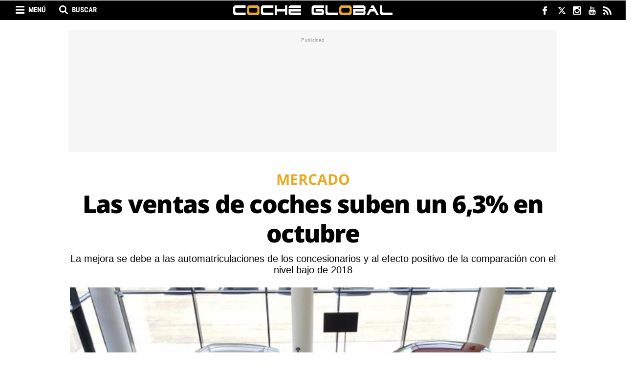

--- FILE ---
content_type: text/javascript; charset=utf-8
request_url: https://pubtags.addoor.net/contag/js/addoor-widget-1896
body_size: 8452
content:
var scriptCode='';var AddoorWidget_1896=AddoorWidget_1896||(function(w,d,parent_id,undefined){var tw=w;var td=tw.document;var parent=d.getElementById(parent_id);var o_parent=parent;var dest;var tag_id=1896;var t0=0;var t1=0;var t2=0;var mobile_template=false;var tmpl='';var theme='';try{t0=Math.floor(tw.performance.now());t1=tw.performance.timing.domContentLoadedEventEnd-tw.performance.timing.navigationStart;}catch(e){}
try{var match_media='(max-width:599px)';if(!w.top.matchMedia(match_media).matches){parent=undefined;AddoorCTag.log('Media query does not match');}}catch(e){parent=undefined;AddoorCTag.log('Error resolving media query');}
(function defineMustache(global,factory){if(typeof exports==='object'&&exports&&typeof exports.nodeName!=='string'){factory(exports);}else if(typeof define==='function'&&define.amd){define(['exports'],factory);}else{global.Mustache={};factory(global.Mustache);}}(this,function mustacheFactory(mustache){var objectToString=Object.prototype.toString;var isArray=Array.isArray||function isArrayPolyfill(object){return objectToString.call(object)==='[object Array]';};function isFunction(object){return typeof object==='function';}
function typeStr(obj){return isArray(obj)?'array':typeof obj;}
function escapeRegExp(string){return string.replace(/[\-\[\]{}()*+?.,\\\^$|#\s]/g,'\\$&');}
function hasProperty(obj,propName){return obj!=null&&typeof obj==='object'&&(propName in obj);}
var regExpTest=RegExp.prototype.test;function testRegExp(re,string){return regExpTest.call(re,string);}
var nonSpaceRe=/\S/;function isWhitespace(string){return!testRegExp(nonSpaceRe,string);}
var entityMap={'&':'&amp;','<':'&lt;','>':'&gt;','"':'&quot;',"'":'&#39;','/':'&#x2F;','`':'&#x60;','=':'&#x3D;'};function escapeHtml(string){return String(string).replace(/[&<>"'`=\/]/g,function fromEntityMap(s){return entityMap[s];});}
var whiteRe=/\s*/;var spaceRe=/\s+/;var equalsRe=/\s*=/;var curlyRe=/\s*\}/;var tagRe=/#|\^|\/|>|\{|&|=|!/;function parseTemplate(template,tags){if(!template)
return[];var sections=[];var tokens=[];var spaces=[];var hasTag=false;var nonSpace=false;function stripSpace(){if(hasTag&&!nonSpace){while(spaces.length)
delete tokens[spaces.pop()];}else{spaces=[];}
hasTag=false;nonSpace=false;}
var openingTagRe,closingTagRe,closingCurlyRe;function compileTags(tagsToCompile){if(typeof tagsToCompile==='string')
tagsToCompile=tagsToCompile.split(spaceRe,2);if(!isArray(tagsToCompile)||tagsToCompile.length!==2)
throw new Error('Invalid tags: '+tagsToCompile);openingTagRe=new RegExp(escapeRegExp(tagsToCompile[0])+'\\s*');closingTagRe=new RegExp('\\s*'+escapeRegExp(tagsToCompile[1]));closingCurlyRe=new RegExp('\\s*'+escapeRegExp('}'+tagsToCompile[1]));}
compileTags(tags||mustache.tags);var scanner=new Scanner(template);var start,type,value,chr,token,openSection;while(!scanner.eos()){start=scanner.pos;value=scanner.scanUntil(openingTagRe);if(value){for(var i=0,valueLength=value.length;i<valueLength;++i){chr=value.charAt(i);if(isWhitespace(chr)){spaces.push(tokens.length);}else{nonSpace=true;}
tokens.push(['text',chr,start,start+1]);start+=1;if(chr==='\n')
stripSpace();}}
if(!scanner.scan(openingTagRe))
break;hasTag=true;type=scanner.scan(tagRe)||'name';scanner.scan(whiteRe);if(type==='='){value=scanner.scanUntil(equalsRe);scanner.scan(equalsRe);scanner.scanUntil(closingTagRe);}else if(type==='{'){value=scanner.scanUntil(closingCurlyRe);scanner.scan(curlyRe);scanner.scanUntil(closingTagRe);type='&';}else{value=scanner.scanUntil(closingTagRe);}
if(!scanner.scan(closingTagRe))
throw new Error('Unclosed tag at '+scanner.pos);token=[type,value,start,scanner.pos];tokens.push(token);if(type==='#'||type==='^'){sections.push(token);}else if(type==='/'){openSection=sections.pop();if(!openSection)
throw new Error('Unopened section "'+value+'" at '+start);if(openSection[1]!==value)
throw new Error('Unclosed section "'+openSection[1]+'" at '+start);}else if(type==='name'||type==='{'||type==='&'){nonSpace=true;}else if(type==='='){compileTags(value);}}
openSection=sections.pop();if(openSection)
throw new Error('Unclosed section "'+openSection[1]+'" at '+scanner.pos);return nestTokens(squashTokens(tokens));}
function squashTokens(tokens){var squashedTokens=[];var token,lastToken;for(var i=0,numTokens=tokens.length;i<numTokens;++i){token=tokens[i];if(token){if(token[0]==='text'&&lastToken&&lastToken[0]==='text'){lastToken[1]+=token[1];lastToken[3]=token[3];}else{squashedTokens.push(token);lastToken=token;}}}
return squashedTokens;}
function nestTokens(tokens){var nestedTokens=[];var collector=nestedTokens;var sections=[];var token,section;for(var i=0,numTokens=tokens.length;i<numTokens;++i){token=tokens[i];switch(token[0]){case'#':case'^':collector.push(token);sections.push(token);collector=token[4]=[];break;case'/':section=sections.pop();section[5]=token[2];collector=sections.length>0?sections[sections.length-1][4]:nestedTokens;break;default:collector.push(token);}}
return nestedTokens;}
function Scanner(string){this.string=string;this.tail=string;this.pos=0;}
Scanner.prototype.eos=function eos(){return this.tail==='';};Scanner.prototype.scan=function scan(re){var match=this.tail.match(re);if(!match||match.index!==0)
return'';var string=match[0];this.tail=this.tail.substring(string.length);this.pos+=string.length;return string;};Scanner.prototype.scanUntil=function scanUntil(re){var index=this.tail.search(re),match;switch(index){case-1:match=this.tail;this.tail='';break;case 0:match='';break;default:match=this.tail.substring(0,index);this.tail=this.tail.substring(index);}
this.pos+=match.length;return match;};function Context(view,parentContext){this.view=view;this.cache={'.':this.view};this.parent=parentContext;}
Context.prototype.push=function push(view){return new Context(view,this);};Context.prototype.lookup=function lookup(name){var cache=this.cache;var value;if(cache.hasOwnProperty(name)){value=cache[name];}else{var context=this,names,index,lookupHit=false;while(context){if(name.indexOf('.')>0){value=context.view;names=name.split('.');index=0;while(value!=null&&index<names.length){if(index===names.length-1)
lookupHit=hasProperty(value,names[index]);value=value[names[index++]];}}else{value=context.view[name];lookupHit=hasProperty(context.view,name);}
if(lookupHit)
break;context=context.parent;}
cache[name]=value;}
if(isFunction(value))
value=value.call(this.view);return value;};function Writer(){this.cache={};}
Writer.prototype.clearCache=function clearCache(){this.cache={};};Writer.prototype.parse=function parse(template,tags){var cache=this.cache;var tokens=cache[template];if(tokens==null)
tokens=cache[template]=parseTemplate(template,tags);return tokens;};Writer.prototype.render=function render(template,view,partials){var tokens=this.parse(template);var context=(view instanceof Context)?view:new Context(view);return this.renderTokens(tokens,context,partials,template);};Writer.prototype.renderTokens=function renderTokens(tokens,context,partials,originalTemplate){var buffer='';var token,symbol,value;for(var i=0,numTokens=tokens.length;i<numTokens;++i){value=undefined;token=tokens[i];symbol=token[0];if(symbol==='#')value=this.renderSection(token,context,partials,originalTemplate);else if(symbol==='^')value=this.renderInverted(token,context,partials,originalTemplate);else if(symbol==='>')value=this.renderPartial(token,context,partials,originalTemplate);else if(symbol==='&')value=this.unescapedValue(token,context);else if(symbol==='name')value=this.escapedValue(token,context);else if(symbol==='text')value=this.rawValue(token);if(value!==undefined)
buffer+=value;}
return buffer;};Writer.prototype.renderSection=function renderSection(token,context,partials,originalTemplate){var self=this;var buffer='';var value=context.lookup(token[1]);function subRender(template){return self.render(template,context,partials);}
if(!value)return;if(isArray(value)){for(var j=0,valueLength=value.length;j<valueLength;++j){buffer+=this.renderTokens(token[4],context.push(value[j]),partials,originalTemplate);}}else if(typeof value==='object'||typeof value==='string'||typeof value==='number'){buffer+=this.renderTokens(token[4],context.push(value),partials,originalTemplate);}else if(isFunction(value)){if(typeof originalTemplate!=='string')
throw new Error('Cannot use higher-order sections without the original template');value=value.call(context.view,originalTemplate.slice(token[3],token[5]),subRender);if(value!=null)
buffer+=value;}else{buffer+=this.renderTokens(token[4],context,partials,originalTemplate);}
return buffer;};Writer.prototype.renderInverted=function renderInverted(token,context,partials,originalTemplate){var value=context.lookup(token[1]);if(!value||(isArray(value)&&value.length===0))
return this.renderTokens(token[4],context,partials,originalTemplate);};Writer.prototype.renderPartial=function renderPartial(token,context,partials){if(!partials)return;var value=isFunction(partials)?partials(token[1]):partials[token[1]];if(value!=null)
return this.renderTokens(this.parse(value),context,partials,value);};Writer.prototype.unescapedValue=function unescapedValue(token,context){var value=context.lookup(token[1]);if(value!=null)
return value;};Writer.prototype.escapedValue=function escapedValue(token,context){var value=context.lookup(token[1]);if(value!=null)
return mustache.escape(value);};Writer.prototype.rawValue=function rawValue(token){return token[1];};mustache.name='mustache.js';mustache.version='2.3.0';mustache.tags=['{{','}}'];var defaultWriter=new Writer();mustache.clearCache=function clearCache(){return defaultWriter.clearCache();};mustache.parse=function parse(template,tags){return defaultWriter.parse(template,tags);};mustache.render=function render(template,view,partials){if(typeof template!=='string'){throw new TypeError('Invalid template! Template should be a "string" '+'but "'+typeStr(template)+'" was given as the first '+'argument for mustache#render(template, view, partials)');}
return defaultWriter.render(template,view,partials);};mustache.to_html=function to_html(template,view,partials,send){var result=mustache.render(template,view,partials);if(isFunction(send)){send(result);}else{return result;}};mustache.escape=escapeHtml;mustache.Scanner=Scanner;mustache.Context=Context;mustache.Writer=Writer;return mustache;}));var ref=d.referrer;var iframed=false;try{iframed=w.location!==w.parent.location;}catch(e){iframed=true;}
var title=d.title;var loc=w.location.href;var isAmp=isAmp||0;try{loc=window.top.location.href;}catch(e){try{if(addoor_webUrl){loc=addoor_webUrl;isAmp=1;}else{throw false;}}catch(e){if(iframed){loc=ref;}}}
var domain;try{var a=d.createElement('a');a.href=loc;domain=a.hostname;}catch(e){domain=''}
var pvid;if(AddoorCTag.pvid)
pvid=AddoorCTag.pvid;else
pvid=0;var adb=0;var canonical_el=d.querySelector("link[rel='canonical']");var cu;if(canonical_el)
cu=canonical_el.href;else
cu='';var getBounds=function(el){return el.getBoundingClientRect();};var scrollHandler=function(f,offset){if(typeof offset==="undefined"){offset=0;}
var rect=parent.getBoundingClientRect();if(rect.top>=0&&rect.bottom-offset<=(tw.innerHeight||td.documentElement.clientHeight)){f();}
return true;};var addVisibilityCallback=function(f,offset){scrollHandler(f,offset);if(d.addEventListener){d.addEventListener("touchmove",function(){scrollHandler(f,offset);},false);d.addEventListener("scroll",function(){scrollHandler(f,offset);},false);}else if(w.attachEvent){w.attachEvent("onscroll",function(){scrollHandler(f,offset);});}else{return false;}
return true;};var hideOverflowed=function(el){var outer=getBounds(el);var children=el.getElementsByTagName('*');for(var i=0;i<children.length;i++){if(children[i].className&&children[i].className.indexOf('addoor_tw_slot')>-1){var inner=getBounds(children[i]);if(inner.right>outer.right||inner.bottom>outer.bottom)
children[i].style.display='none';}}};var loadImages=function(selector){var images=document.querySelectorAll(selector);for(i=0;i<images.length;i++){var img=images[i];var src=img.dataset.src||img.src;
 
var isGif=src.endsWith('.gif'); var path;if(isGif){path='/pg.gif';}else{path='/ith.jpg';} 
if((!src||img.src)&&!isGif){continue;}
var h=parseInt(img.dataset.height)||parseInt(getComputedStyle(img).height);var w=parseInt(img.dataset.width)||parseInt(getComputedStyle(img).width);var ar=w/h; if(ar&&ar!==Infinity){var u='https://pubtags.addoor.net'+path+'?ar='+ar+'&h='+h+'&url='+src;img.src=u;}
 
else if(isGif){var u=src.replace('/ith.jpg',path);img.src=u;}}};var item_id=undefined;var mode=undefined;var itemSources=0;var currentSources=0;var currentAds=[];var currentItems=[];var allAds=[];var allRecs=[];var slotConfig=[true,true];var finalItems=[];var tmpl={};var theme={};var meta={};var renderItems=function(items){var i;currentSources++;for(i=0;i<items.length;i++){if(items[i].ad){currentAds.push(items[i]);}else{currentItems.push(items[i]);}}
if(currentSources<itemSources){return false;}else{allAds=currentAds.slice();allRecs=currentItems.slice();if(slotConfig.length<1){finalItems=allAds.concat(allRecs);}else{for(var slot=0;slot<slotConfig.length;slot++){var item;if(slotConfig[slot]){var ad=currentAds.shift();if(ad)
finalItems.push(ad);else{item=currentItems.shift();if(item)
finalItems.push(item);}}else{item=currentItems.shift();if(item)
finalItems.push(item);}}}}
mobile_template=false;meta={};Mustache.escape=function(value){return value;};for(i=0;i<allAds.length;i++){allAds[i].idx=i;}
for(i=0;i<allRecs.length;i++){allRecs[i].idx=i;}
for(i=0;i<finalItems.length;i++){finalItems[i].idx=i;finalItems[i].first=(i==0);finalItems[i].multipleOf2=(i%2==0)&&i>0;finalItems[i].multipleOf3=(i%3==0)&&i>0;finalItems[i].multipleOf4=(i%4==0)&&i>0;finalItems[i].multipleOf5=(i%5==0)&&i>0;if(finalItems[i].domain===domain)
finalItems[i].sameDomain=true;}
var render_template=function(){if(parent.rendered)return false;if(allAds.length+allRecs.length+finalItems.length<1){return false;}
if(mobile_template){tmpl=JSON.parse('');theme={};}else{tmpl=JSON.parse('\u0022\u003Cstyle type\u003D\u005C\u0022text/css\u005C\u0022\u003E\u005Cr\u005Cn\u005Cr\u005Cn  \u005Cr\u005Cn#addoor\u002Dwidget\u002D{{tag_id}} div {\u005Cr\u005Cn    margin: 0px\u003B\u005Cr\u005Cn    padding: 0px\u003B\u005Cr\u005Cn    display: block\u003B\u005Cr\u005Cn    text\u002Dalign: left\u003B\u005Cr\u005Cn}\u005Cr\u005Cn\u005Cr\u005Cn#addoor\u002Dwidget\u002D{{tag_id}} {\u005Cr\u005Cn  display:none\u003B\u005Cr\u005Cn\u005Ctmargin:0 auto\u003B\u005Cr\u005Cn    overflow: hidden ! important\u003B\u005Cr\u005Cn    width: 100%\u003B\u005Cr\u005Cn    border: 0\u003B\u005Cr\u005Cn    position: relative\u003B\u005Cr\u005Cn    text\u002Ddecoration: none\u003B\u005Cr\u005Cn    font\u002Dsize: 14px\u003B\u005Cr\u005Cn    line\u002Dheight: 16px\u003B\u005Cr\u005Cn    font\u002Dfamily: Merriweather\u003B\u005Cr\u005Cn    font\u002Dweight: normal\u003B\u005Cr\u005Cn    background\u002Dcolor: {{ theme.background }}\u003B\u005Cr\u005Cn    color: {{ theme.text_color }}\u003B\u005Cr\u005Cn    position:fixed\u003B\u005Cr\u005Cn    bottom: 0px\u003B\u005Cr\u005Cn    z\u002Dindex: 9\u003B\u005Cr\u005Cn}\u005Cr\u005Cn\u005Cr\u005Cn\u005Cr\u005Cn#addoor\u002Dwidget\u002D{{tag_id}} .addoor_slot {\u005Cr\u005Cn\u005Ctvertical\u002Dalign: top\u003B \u005Cr\u005Cn    width: 100%\u003B\u005Cr\u005Cn    margin: 2px\u003B\u005Cr\u005Cn}\u005Cr\u005Cn\u005Cr\u005Cn#addoor\u002Dwidget\u002D{{tag_id}} .addoor_slot\u003Ea {\u005Cr\u005Cn    text\u002Ddecoration: none\u003B\u005Cr\u005Cn}\u005Cr\u005Cn\u005Cr\u005Cn#addoor\u002Dwidget\u002D{{tag_id}} .addoor_slot\u003Ea:hover {\u005Cr\u005Cn    text\u002Ddecoration: underline\u003B\u005Cr\u005Cn}\u005Cr\u005Cn\u005Cr\u005Cn\u005Cr\u005Cn/* Default horizontal slot image style */\u005Cr\u005Cn#addoor\u002Dwidget\u002D{{tag_id}} .addoor_slot_img {\u005Cr\u005Cn    \u005Cr\u005Cn    max\u002Dwidth: initial\u003B\u005Cr\u005Cn    min\u002Dwidth: initial\u003B\u005Cr\u005Cn   \u002Dwebkit\u002Dfilter: saturate(120%) contrast(120%)\u003B \u005Cr\u005Cn    \u005Cr\u005Cn}\u005Cr\u005Cn\u005Cr\u005Cn/* vertical slot image style */\u005Cr\u005Cn#addoor\u002Dwidget\u002D{{tag_id}} .addoor_item_vertical .addoor_slot_img {\u005Cr\u005Cn    max\u002Dwidth: 100% ! important\u003B   \u005Cr\u005Cn    min\u002Dwidth: 100% ! important\u003B\u005Cr\u005Cn    height: auto ! important\u003B\u005Cr\u005Cn}\u005Cr\u005Cn\u005Cr\u005Cn#addoor\u002Dwidget\u002D{{tag_id}} span {\u005Cr\u005Cn\u005Ctdisplay: block\u003B\u005Cr\u005Cn    padding:0px\u003B\u005Cr\u005Cn    margin:0px\u003B\u005Cr\u005Cn    text\u002Dalign:left\u003B\u005Cr\u005Cn    color:#000000\u003B\u005Cr\u005Cn    text\u002Ddecoration:none\u003B\u005Cr\u005Cn    {{#theme.text_font_style}}\u005Cr\u005Cn    font: {{theme.text_font_style}}\u003B\u005Cr\u005Cn    {{/theme.text_font_style}}\u005Cr\u005Cn}\u005Cr\u005Cn\u005Cr\u005Cn#addoor\u002Dwidget\u002D{{tag_id}} .addoor_slot_title {\u005Cr\u005Cn    color: {{theme.title_color}}\u003B\u005Cr\u005Cn    {{#theme.title_font_style}}\u005Cr\u005Cn    font: {{theme.title_font_style}}\u003B\u005Cr\u005Cn    {{/theme.title_font_style}}\u005Cr\u005Cn}\u005Cr\u005Cn\u005Cr\u005Cn#addoor\u002Dwidget\u002D{{tag_id}} .addoor_row {\u005Cr\u005Cn    display: \u002Dwebkit\u002Dbox\u003B\u005Cr\u005Cndisplay: \u002Dmoz\u002Dbox\u003B\u005Cr\u005Cndisplay: \u002Dms\u002Dflexbox\u003B\u005Cr\u005Cndisplay: \u002Dwebkit\u002Dflex\u003B\u005Cr\u005Cndisplay: flex\u003B\u005Cr\u005Cn    flex\u002Ddirection: row\u003B\u005Cr\u005Cn    flex\u002Dwrap: nowrap\u003B\u005Cr\u005Cn    justify\u002Dcontent: space\u002Dbetween\u003B\u005Cr\u005Cn    width:100%\u003B\u005Cr\u005Cn    flex: 1 1 0\u003B\u005Cr\u005Cn}\u005Cr\u005Cn\u005Cr\u005Cn#addoor\u002Dwidget\u002D{{tag_id}} .addoor_col {\u005Cr\u005Cn    display: \u002Dwebkit\u002Dbox\u003B\u005Cr\u005Cndisplay: \u002Dmoz\u002Dbox\u003B\u005Cr\u005Cndisplay: \u002Dms\u002Dflexbox\u003B\u005Cr\u005Cndisplay: \u002Dwebkit\u002Dflex\u003B\u005Cr\u005Cndisplay: flex\u003B\u005Cr\u005Cn    flex\u002Ddirection: column\u003B\u005Cr\u005Cn    height: 100%\u003B\u005Cr\u005Cn}\u005Cr\u005Cn\u005Cr\u005Cn\u005Cr\u005Cn#addoor\u002Dwidget\u002D{{tag_id}} .addoor_item_horizontal {\u005Cr\u005Cn    display: \u002Dwebkit\u002Dbox\u003B\u005Cr\u005Cndisplay: \u002Dmoz\u002Dbox\u003B\u005Cr\u005Cndisplay: \u002Dms\u002Dflexbox\u003B\u005Cr\u005Cndisplay: \u002Dwebkit\u002Dflex\u003B\u005Cr\u005Cndisplay: flex\u003B\u005Cr\u005Cn    flex\u002Ddirection: row\u003B\u005Cr\u005Cn    flex\u002Dwrap:nowrap\u003B\u005Cr\u005Cn    align\u002Ditems: flex\u002Dstart\u003B\u005Cr\u005Cn    object\u002Dfit: contain\u003B\u005Cr\u005Cn  padding\u002Dbottom: 5px\u003B\u005Cr\u005Cn  background: #f5f0f0\u003B\u005Cr\u005Cn}\u005Cr\u005Cn\u005Cr\u005Cn#addoor\u002Dwidget\u002D{{tag_id}} .addoor_item_vertical {\u005Cr\u005Cn    display: \u002Dwebkit\u002Dbox\u003B\u005Cr\u005Cndisplay: \u002Dmoz\u002Dbox\u003B\u005Cr\u005Cndisplay: \u002Dms\u002Dflexbox\u003B\u005Cr\u005Cndisplay: \u002Dwebkit\u002Dflex\u003B\u005Cr\u005Cndisplay: flex\u003B\u005Cr\u005Cn    flex\u002Ddirection: column\u003B\u005Cr\u005Cn    flex\u002Dwrap:nowrap\u003B\u005Cr\u005Cn    object\u002Dfit: contain\u003B\u005Cr\u005Cn  padding\u002Dbottom:\u003B\u005Cr\u005Cn}\u005Cr\u005Cn\u005Cr\u005Cn  \u005Cr\u005Cn#addoor\u002Dwidget\u002D{{tag_id}} .addoor_item_vertical .addoor_slot_desc{\u005Cr\u005Cnfont\u002Dsize: 13px ! important\u003B\u005Cr\u005Cn}\u005Cr\u005Cn  \u005Cr\u005Cn#addoor\u002Dwidget\u002D{{tag_id}} .addoor_item_vertical .addoor_slot_title{\u005Cr\u005Cnfont\u002Dsize: 12px ! important\u003B\u005Cr\u005Cnpadding\u002Dbottom:0.1em\u003B\u005Cr\u005Cnpadding\u002Dtop:0.1em\u003B\u005Cr\u005Cn}\u005Cr\u005Cn  \u005Cr\u005Cn#addoor\u002Dwidget\u002D{{tag_id}} .addoor_slot_desc {\u005Cr\u005Cn    {{^theme.show_description}}\u005Cr\u005Cn        display:none\u003B\u005Cr\u005Cn    {{/theme.show_description}}\u005Cr\u005Cn}\u005Cr\u005Cn\u005Cr\u005Cn  \u005Cr\u005Cn#addoor\u002Dwidget\u002D{{tag_id}} .addoor_close_button {  \u005Cr\u005Cn  position: absolute\u003B\u005Cr\u005Cn  right: 5px\u003B\u005Cr\u005Cn  cursor: pointer\u003B\u005Cr\u005Cn  top: 0px\u003B\u005Cr\u005Cn  background: #F8E71C\u003B\u005Cr\u005Cn  padding\u002Dtop:0.5em\u003B\u005Cr\u005Cn  z\u002Dindex: 15001\u003B\u005Cr\u005Cn}\u005Cr\u005Cn\u005Cr\u005Cn\u003C/style\u003E\u005Cr\u005Cn\u005Cr\u005Cn\u003Cdiv onclick\u003D\u005C\u0022document.getElementById(\u0027addoor\u002Dwidget\u002D{{tag_id}}\u0027).remove()\u003B\u005C\u0022 class\u003D\u005C\u0022addoor_close_button\u005C\u0022\u003E\u005Cr\u005Cn\u003Csvg class\u003D\u005C\u0022addoor_close_icon\u005C\u0022 xmlns\u003D\u005C\u0022http://www.w3.org/2000/svg\u005C\u0022 xmlns:xlink\u003D\u005C\u0022http://www.w3.org/1999/xlink\u005C\u0022 aria\u002Dhidden\u003D\u005C\u0022true\u005C\u0022 focusable\u003D\u005C\u0022false\u005C\u0022 width\u003D\u005C\u002220px\u005C\u0022 height\u003D\u005C\u002220px\u005C\u0022 style\u003D\u005C\u0022\u002Dms\u002Dtransform: rotate(360deg)\u003B \u002Dwebkit\u002Dtransform: rotate(360deg)\u003B transform: rotate(360deg)\u003B\u005C\u0022 preserveAspectRatio\u003D\u005C\u0022xMidYMid meet\u005C\u0022 viewBox\u003D\u005C\u00220 0 1024 1024\u005C\u0022\u003E\u003Cpath d\u003D\u005C\u0022M512 0Q373 0 255 68.5T68.5 255T0 512t68.5 257T255 955.5t257 68.5t257\u002D68.5T955.5 769t68.5\u002D257t\u002D68.5\u002D257T769 68.5T512 0zm0 961q\u002D73 0\u002D141.5\u002D22.5T247 874t\u002D96.5\u002D97t\u002D64\u002D123.5T64 512q0\u002D91 35.5\u002D174T195 195t143\u002D95.5T512 64t174 35.5T829 195t95.5 143T960 512t\u002D35.5 174T829 829.5t\u002D143 96T512 961zm181\u002D630q\u002D9\u002D9\u002D22.5\u002D9t\u002D22.5 9L512 467L376 331q\u002D9\u002D9\u002D22.5\u002D9t\u002D22.5 9t\u002D9 22.5t9 22.5l136 136l\u002D136 136q\u002D6 6\u002D8.5 14t0 16.5T331 693q9 9 22.5 9t22.5\u002D9l136\u002D136l136 136q9 9 22.5 9t22.5\u002D9q6\u002D6 8.5\u002D14.5t0\u002D16.5t\u002D8.5\u002D14L557 512l136\u002D136q9\u002D9 9\u002D22.5t\u002D9\u002D22.5z\u005C\u0022 fill\u003D\u005C\u0022#626262\u005C\u0022/\u003E\u003C/svg\u003E\u005Cr\u005Cn\u003C/div\u003E\u005Cr\u005Cn\u005Cr\u005Cn\u005Cr\u005Cn    \u003Cdiv class\u003D\u005C\u0022addoor_layout addoor_desktop\u005C\u0022 \u003E\u005Cr\u005Cn        \u003Cdiv class\u003D\u005C\u0022addoor_col\u005C\u0022\u003E\u005Cr\u005Cn            \u003Cdiv class\u003D\u005C\u0022addoor_row\u005C\u0022\u003E\u005Cr\u005Cn                {{#ads.0}}\u005Cr\u005Cn                \u003Cdiv class\u003D\u005C\u0022addoor_slot addoor_slot_{{idx}} {{#ad}}addoor_ad{{/ad}}\u005C\u0022\u003E\u005Cr\u005Cn                    \u003Ca href\u003D\u005C\u0022{{clickurl}}\u005C\u0022 target\u003D\u005C\u0022_blank\u005C\u0022 rel\u003D\u005C\u0022nofollow\u005C\u0022\u003E\u005Cr\u005Cn                        \u003Cdiv class\u003D\u005C\u0022addoor_item_vertical\u005C\u0022\u003E\u005Cr\u005Cn                            \u003Cdiv class\u003D\u005C\u0022addoor_slot_layout_img\u005C\u0022\u003E\u005Cr\u005Cn                                \u003Cimg data\u002Dsrc\u003D{{image_url}} data\u002Dheight\u003D\u005C\u0022111\u005C\u0022 data\u002Dwidth\u003D\u005C\u0022200\u005C\u0022  class\u003D\u005C\u0022addoor_slot_img\u005C\u0022 /\u003E\u005Cr\u005Cn                            \u003C/div\u003E\u005Cr\u005Cn                            \u003Cdiv class\u003D\u005C\u0022addoor_slot_layout_text\u005C\u0022\u003E\u005Cr\u005Cn                                \u003Cspan class\u003D\u005C\u0022addoor_slot_title\u005C\u0022\u003E{{title}}\u003C/span\u003E\u005Cr\u005Cn                                \u003Cspan class\u003D\u005C\u0022addoor_slot_desc\u005C\u0022\u003E{{desc}}\u003C/span\u003E\u005Cr\u005Cn                            \u003C/div\u003E\u005Cr\u005Cn                        \u003C/div\u003E\u005Cr\u005Cn                    \u005Cr\u005Cn                    \u003C/a\u003E\u005Cr\u005Cn                    {{tracking_html}}\u005Cr\u005Cn                \u003C/div\u003E\u005Cr\u005Cn                {{/ads.0}}\u005Cr\u005Cn                {{#ads.1}}\u005Cr\u005Cn                \u003Cdiv class\u003D\u005C\u0022addoor_slot addoor_slot_{{idx}} {{#ad}}addoor_ad{{/ad}}\u005C\u0022\u003E\u005Cr\u005Cn                    \u003Ca href\u003D\u005C\u0022{{clickurl}}\u005C\u0022 target\u003D\u005C\u0022_blank\u005C\u0022 rel\u003D\u005C\u0022nofollow\u005C\u0022\u003E\u005Cr\u005Cn                        \u003Cdiv class\u003D\u005C\u0022addoor_item_vertical\u005C\u0022\u003E\u005Cr\u005Cn                            \u003Cdiv class\u003D\u005C\u0022addoor_slot_layout_img\u005C\u0022\u003E\u005Cr\u005Cn                                \u003Cimg data\u002Dsrc\u003D{{image_url}} data\u002Dheight\u003D\u005C\u0022111\u005C\u0022 data\u002Dwidth\u003D\u005C\u0022200\u005C\u0022 class\u003D\u005C\u0022addoor_slot_img\u005C\u0022 /\u003E\u005Cr\u005Cn                            \u003C/div\u003E\u005Cr\u005Cn                            \u003Cdiv class\u003D\u005C\u0022addoor_slot_layout_text\u005C\u0022\u003E\u005Cr\u005Cn                                \u003Cspan class\u003D\u005C\u0022addoor_slot_title\u005C\u0022\u003E{{title}}\u003C/span\u003E\u005Cr\u005Cn                                \u003Cspan class\u003D\u005C\u0022addoor_slot_desc\u005C\u0022\u003E{{desc}}\u003C/span\u003E\u005Cr\u005Cn                            \u003C/div\u003E\u005Cr\u005Cn                       \u003C/div\u003E\u005Cr\u005Cn\u005Cr\u005Cn                    \u003C/a\u003E\u005Cr\u005Cn                    {{tracking_html}}\u005Cr\u005Cn                \u003C/div\u003E\u005Cr\u005Cn                {{/ads.1}}\u005Cr\u005Cn            \u003C/div\u003E\u005Cr\u005Cn          \u005Cr\u005Cn       \u005Cr\u005Cn           \u003C/div\u003E\u005Cr\u005Cn          \u005Cr\u005Cn            \u003Cdiv class\u003D\u005C\u0022addoor_row\u005C\u0022 style\u003D\u005C\u0022displaY:none\u003Bflex\u002Ddirection: row\u002Dreverse\u003B\u005C\u0022\u003E\u005Cr\u005Cn                \u003Cstyle\u003E\u005Cr\u005Cn                    .addoor_lnklogo:hover {\u005Cr\u005Cn                        filter: unset\u003B\u005Cr\u005Cn                    }\u005Cr\u005Cn                \u005Cr\u005Cn                    .addoor_lnklogo a,\u005Cr\u005Cn                    .addoor_lnklogo a span {\u005Cr\u005Cn                        color: #00b0d9 !important\u003B\u005Cr\u005Cn                        font\u002Dsize: 13px !important\u003B\u005Cr\u005Cn                        font\u002Dweight: 700 !important\u003B\u005Cr\u005Cn                        text\u002Ddecoration: none\u003B\u005Cr\u005Cn                        font\u002Dfamily: \u0027Franklin Gothic Medium\u0027, \u0027Arial Narrow\u0027, Arial, sans\u002Dserif !important\u003B\u005Cr\u005Cn                    }\u005Cr\u005Cn                \u005Cr\u005Cn                    .addoor_lnklogo {\u005Cr\u005Cn                        filter: invert(88%) sepia(4%) saturate(9%) hue\u002Drotate(350deg) brightness(92%) contrast(84%)\u003B\u005Cr\u005Cn                    }\u005Cr\u005Cn                \u005Cr\u005Cn                    .addoor_lnklogo img {\u005Cr\u005Cn                        vertical\u002Dalign: bottom\u003B\u005Cr\u005Cn                        height: 20px !important\u003B\u005Cr\u005Cn                    }\u005Cr\u005Cn                \u003C/style\u003E\u005Cr\u005Cn                \u003Cdiv class\u003D\u005C\u0022addoor_lnklogo\u005C\u0022 style\u003D\u005C\u0022float:right\u003B font\u002Dfamily: \u0027Franklin Gothic Medium\u0027, \u0027Arial Narrow\u0027, Arial, sans\u002Dserif\u003B\u005C\u0022\u003E\u003Ca\u005Cr\u005Cn                        target\u003D\u005C\u0022_blank\u005C\u0022 href\u003D\u005C\u0022https://wf.typeform.com/to/osLIw8\u005C\u0022\u003E\u003Cspan\u003EDISCOVER WITH \u003Cimg\u005Cr\u005Cn                                src\u003D\u005C\u0022https://s3\u002Deu\u002Dwest\u002D1.amazonaws.com/videos.spotize.net/logoaddoorwidgetsazul.png\u005C\u0022\u005Cr\u005Cn                                height\u003D\u005C\u002220px\u005C\u0022 style\u003D\u005C\u0022width: auto ! important\u003B height:20px ! important\u003B\u005C\u0022\u003E\u003C/span\u003E\u003C/a\u003E\u003C/div\u003E\u003Cbr\u003E\u005Cr\u005Cn                \u003Chr style\u003D\u005C\u0022border: 2px solid #eee\u003Bmargin\u002Dtop:15px\u003B\u005C\u0022\u003E\u005Cr\u005Cn            \u003C/div\u003E\u005Cr\u005Cn        \u003C/div\u003E\u005Cr\u005Cn\u005Cr\u005Cn\u005Cr\u005Cn\u003Cimg src onerror\u003D\u005C\u0022\u005Cr\u005Cn(function(threshold, widget_id) {\u005Cr\u005Cnvar widget \u003D document.getElementById(widget_id)\u005Cr\u005Cnvar last_scroll_top \u003D 0\u003B\u005Cr\u005Cnvar acc_down \u003D 0\u003B\u005Cr\u005Cnvar acc_up \u003D 0\u003B\u005Cr\u005Cnvar shown \u003D false\u003B\u005Cr\u005Cnwindow.addEventListener(\u0027scroll\u0027, function(){ \u005Cr\u005Cn   var scroll_top \u003D window.pageYOffset || document.documentElement.scrollTop\u003B\u005Cr\u005Cn   if (scroll_top \u003E last_scroll_top){\u005Cr\u005Cn\u005Ct  acc_up \u003D acc_up + Math.abs(scroll_top \u002D last_scroll_top)\u003B\u005Cr\u005Cn\u005Ct  if(acc_up \u003E threshold) {\u005Cr\u005Cn\u005Ct    widget.style.display \u003D \u0027none\u0027\u003B\u005Cr\u005Cn\u005Ct\u005Ctacc_down \u003D0\u003B\u005Cr\u005Cn\u005Ct  }\u005Cr\u005Cn\u005Ct  \u005Cr\u005Cn   } else {\u005Cr\u005Cn      acc_down \u003D acc_down + Math.abs(scroll_top \u002D last_scroll_top)\u003B\u005Cr\u005Cn\u005Ct  if(!shown \u0026\u0026 acc_down \u003E threshold) {\u005Cr\u005Cn\u005Ct    widget.style.display \u003D \u0027block\u0027\u003B\u005Cr\u005Cn\u005Ct\u005Ctacc_up \u003D0\u003B\u005Cr\u005Cn        /* uncomment to only show once: */\u005Cr\u005Cn        /* shown \u003D true\u003B */\u005Cr\u005Cn\u005Ct  }\u005Cr\u005Cn\u005Ct  \u005Cr\u005Cn   }\u005Cr\u005Cn   last_scroll_top \u003D scroll_top \u003C\u003D 0 ? 0 : scroll_top\u003B \u005Cr\u005Cn}, false)\u003B\u005Cr\u005Cn})(300, \u0027addoor\u002Dwidget\u002D{{tag_id}}\u0027)\u003B\u005Cr\u005Cn\u005C\u0022/\u003E\u005Cr\u005Cn\u005Cr\u005Cn\u0022');theme={"image_max_w":280,"image_proc":"//pubtags.addoor.net/ith.jpg?ar=1.50&h=186&url=","title_color":"#000000","name":"sticky-100","title_font_style":"700 15px Roboto","background":"#fff","link_color":"#0026FF","show_image":true,"show_description":true,"clip_slots":true,"text_color":"#777","link_font_style":"","image_max_h":186,"show_logo":false,"show_title":true,"image_max_size":280,"aspect_ratio":1.5,"show_favicon":false,"id":581,"text_font_style":"15px Roboto","description":""};}
var rendered_html=Mustache.to_html(tmpl,{items:finalItems,ads:allAds,recs:allRecs,theme:theme,meta:meta,tag_id:'1896',clicktracker:'if(window.top.location!=window.self.location) {try {top.window.location.href = this.href;return false;} catch (e) {return true;}};return true;',stripSplit:function(){return function(text,render){nt=render(text).split('\u2014')[0];return nt;}}});try{let scriptStart=rendered_html.indexOf('<script>')+'<script>'.length;let scriptEnd=rendered_html.indexOf('</script>');scriptCode=rendered_html.slice(scriptStart,scriptEnd).trim();}catch(error){scriptCode=''
AddoorCTag.log("No se ha podido sacar el contenido <script> del template: "+error);}
parent.innerHTML=rendered_html;try{t2=Math.floor(tw.performance.now()-t0);}catch(e){}
parent.rendered=true;loadImages('#'+parent_id+' .addoor_slot_img');};render_template();addVisibilityCallback(function(){if(parent.tracked)return false;parent.tracked=true;});return true;};var clean_url=function(url){try{return url.split("?")[0].split("#")[0];}catch(e){return'';}};addoor_recs_1896=function(p_item_id,p_mode,items){item_id=p_item_id;mode=p_mode;renderItems(items);};var n_ads=0;var n_recs=0;if(mobile_template){n_ads=6;}else{n_ads=2;}
if(mobile_template){n_recs=6;}else{n_recs=0;}
if(n_ads){itemSources++;AddoorCTag.log("Ads enabled");}
addoor_renderads_1896=function(response){var tracking_html='';AddoorCTag.log('addoor_renderads_1896');var items=response.items;var ads=[];for(var i=0;i<items.length;i++){var item=items[i];if(item.tracking_html){if(item.tracking_html.substr(0,4)=='http'||item.tracking_html.substr(0,2)=='//'){item_tracking_html='<img width="1" height="1" style="min-width:1px! important; min-height:1px ! important;width:1px ! important;height:1px ! important" src="'+item.tracking_html+'" />';}else{item_tracking_html=item.tracking_html;}}else{item_tracking_html='';}
item_tracking_html='';var ad={ad:true,ct:item.clickurl,clickurl:item.clickurl,imageUrl:item.image_url,image_url:item.image_url,tracking_html:item_tracking_html,title:item.title,text1:item.desc,desc:item.desc,url:item.display_url,syn_id:item.syndication_id,item_id:item.item_id,channel_id:item.channel_id};if(i==0)
ad.first=true;if(i==items.length-1)
ad.last=true;if(item.tracking_html){if(item.tracking_html.substr(0,4)=='http'||item.tracking_html.substr(0,2)=='//'){tracking_html=tracking_html+'<img width="1" height="1" src="'+item.tracking_html+'" />';}else{tracking_html=tracking_html+item.tracking_html;}}
ads.push(ad);}
renderItems(ads);if(tracking_html){var ifr=td.createElement('iframe');ifr.srcdoc='<html><head><title>Ad</title></head><body style="margin:0;padding:0">'+tracking_html+"</body></html>";ifr.id="tframe_1896";ifr.style.width=ifr.style.height='0px';ifr.style.minHeight='0px';ifr.style.border='0 none';ifr.style.margin='0';ifr.marginWidth=ifr.marginHeight=ifr.frameBorder;ifr.scrolling="no";parent.appendChild(ifr);}
try{ eval(scriptCode);}catch(error){AddoorCTag.log("No se ha podido hacer eval: "+error);}};function getDeviceWidth(){var deviceWidth=window.orientation==0?window.screen.height:window.screen.width;if(navigator.userAgent.indexOf('Android')>=0&&window.devicePixelRatio){deviceWidth=deviceWidth/window.devicePixelRatio;}
return deviceWidth;}
AddoorCTag.display_id('addoor-widget-'+'1327');var ajsq='cb=addoor_renderads_1896';var iframed=(w.location!==w.parent.location?1:0)
var extra_params='';try{var parts=loc.split('#');var queryString=parts[parts.length-1];var queries=queryString.split("&");for(i=0;i<queries.length;i++){var q=queries[i];console.log(q);if(q.substring(0,6)=='addoor'){extra_params+='&'+q.substring(7);}}}catch(err){}
if(parent&&!parent.ads_request&&n_ads){ajsq=ajsq+'&channel_id=1964&language=es'+'&max_items=2&url='+encodeURIComponent(loc)+'&ref='+encodeURIComponent(ref)+'&ifr='+iframed+'&wid='+getDeviceWidth();ajsq=ajsq+'&platform='+window.navigator.platform;ajsq=ajsq+'&tag_id='+tag_id;ajsq=ajsq+'&pvid='+pvid;ajsq=ajsq+'&t0='+t0+'&t1='+t1;ajsq=ajsq+extra_params;var ajs=d.createElement("script");ajs.async=true;ajs.type="text/javascript";ajs.src="//s.addoor.net/syn/?"+ajsq;ajs.onerror=function(){adb=1;renderItems([]);};var node=d.getElementsByTagName("script")[0];node.parentNode.insertBefore(ajs,node);parent.ads_request=true;}else{AddoorCTag.log("Ads already requested.");}
this.renderData=function(){return{tmpl:tmpl,items:finalItems,theme:theme,ads:allAds,recs:allRecs,meta:meta,tag_id:'1896'};}
this.renderDest=dest;this.renderParent=parent;this.renderDocument=td;return this;})(window,document,'addoor-widget-1896');

--- FILE ---
content_type: application/javascript
request_url: https://s.addoor.net/syn/?cb=addoor_renderads_1327&channel_id=1421&language=es&max_items=10&url=https%3A%2F%2Fwww.cocheglobal.com%2Fmercado%2Fmatriculaciones-ventas-coches-espana-octubre_289289_102.html&ref=&ifr=0&wid=1280&platform=Linux%20x86_64&tag_id=1327&pvid=fjte8bh7&t0=2486&t1=1644
body_size: 10518
content:
addoor_renderads_1327({"context": {"candidates": 67, "channel_alias1": "Cocheglobal.com", "channel_alias2": "Widget", "channel_domain": "Cocheglobal.com", "channel_id": 1421, "channel_name": "Cocheglobal.com", "event_id": "KHTxGtQ", "floor_price": 0.0, "language": "es", "max_items": 10, "n_items": 10, "network": "ad", "page_title": "", "predictor": "posam-0.23/prisam-0.31", "sid": "BZaZYKYmVZ29", "spec_id": "1", "uid": "Uxbcatuc7ye", "url": "https://www.cocheglobal.com/mercado/matriculaciones-ventas-coches-espana-octubre_289289_102.html"}, "items": [{"ad": true, "clickurl": "https://wwc.addoor.net/r/?trigger_id=9455&channel_id=1421&item_id=309151&syndication_id=81698&pos=0&uid=Uxbcatuc7ye&sid=BZaZYKYmVZ29&event_id=KHTxGtQ&query_id=syndication-81698-es-1&r=https%253A//www.youtube.com/watch%253Fv%253DT-ga9CdssPE", "cpc_w": 1, "desc": "Un verdadero MMORPG de la vieja escuela \u00a1C\u00f3mo los de antes, pero mejor!", "display_url": "", "image_url": "https://addoor-media.s3.amazonaws.com:443/flx/devel/syn/81698/9fb1015756204269895ec3f8e7cb03d2.jpg", "item_id": 309151, "language": "es", "macros": [], "modified": "2026-01-16T14:09:20.136274", "pos": 0, "pred": 0.012, "published": "2025-12-31T12:05:01.207522+00:00", "query_id": "syndication-81698-es-1", "rank": 0, "schema": "2", "syndication_id": 81698, "title": "Corepunk MMORPG", "tracking_html": "", "trigger_id": 9455, "trusted_html": "", "url": "https://www.youtube.com/watch?v=T-ga9CdssPE"}, {"ad": true, "clickurl": "https://wwc.addoor.net/r/?trigger_id=11594&channel_id=1421&item_id=306816&syndication_id=152064&pos=1&uid=Uxbcatuc7ye&sid=BZaZYKYmVZ29&event_id=KHTxGtQ&query_id=syndication-152064-es-1&r=https%253A//serendippias.com/2025/12/29/las-9-apps-que-casi-nadie-usa-pero-estan-revolucionando-vidas/", "cpc_w": 0, "desc": "\u00bfSab\u00edas que estas apps existen y son s\u00faper \u00fatiles?", "display_url": "", "image_url": "https://addoor-media.s3.amazonaws.com:443/flx/devel/syn/152064/0b8e666de57d420690ee1d53aa8562e4.jpg", "item_id": 306816, "language": "es", "modified": "2026-01-21T08:21:27.573547", "pos": 1, "pred": 0.001, "published": "2025-12-29T12:45:33.525428+00:00", "query_id": "syndication-152064-es-1", "rank": 1, "schema": "2", "syndication_id": 152064, "title": "No creer\u00e1s estas apps", "tracking_html": "", "trigger_id": 11594, "trusted_html": "", "url": "https://serendippias.com/2025/12/29/las-9-apps-que-casi-nadie-usa-pero-estan-revolucionando-vidas/"}, {"ad": true, "clickurl": "https://wwc.addoor.net/r/?trigger_id=11304&channel_id=1421&item_id=297877&syndication_id=148441&pos=2&uid=Uxbcatuc7ye&sid=BZaZYKYmVZ29&event_id=KHTxGtQ&query_id=syndication-148441-es-1&r=https%253A//serendippias.com/2025/07/23/cuales-son-los-pasaportes-mas-poderosos-del-mundo/", "cpc_w": 0, "desc": "Los pasaportes m\u00e1s poderosos del mundo, \u00bfest\u00e1 el tuyo?", "display_url": "", "image_url": "https://addoor-media.s3.amazonaws.com:443/flx/devel/syn/148441/97d63ecd86264b9e86e46b2ed86164c3.jpg", "item_id": 297877, "language": "es", "modified": "2026-01-21T08:21:28.526510", "pos": 2, "pred": 0.0, "published": "2025-12-17T11:44:01.339309+00:00", "query_id": "syndication-148441-es-1", "rank": 5, "schema": "2", "syndication_id": 148441, "title": "Pasaportes que abren puertas", "tracking_html": "", "trigger_id": 11304, "trusted_html": "", "url": "https://serendippias.com/2025/07/23/cuales-son-los-pasaportes-mas-poderosos-del-mundo/"}, {"ad": true, "clickurl": "https://wwc.addoor.net/r/?trigger_id=11303&channel_id=1421&item_id=297874&syndication_id=148440&pos=3&uid=Uxbcatuc7ye&sid=BZaZYKYmVZ29&event_id=KHTxGtQ&query_id=syndication-148440-es-1&r=https%253A//serendippias.com/2025/09/18/cinco-consejos-infalibles-para-eliminar-la-cal-del-bano/", "cpc_w": 1, "desc": "Di adi\u00f3s a la cal del ba\u00f1o con estos sencillos consejos", "display_url": "", "image_url": "https://addoor-media.s3.amazonaws.com:443/flx/devel/syn/148440/0d1e8a71031c4569a840575a9c7f136c.jpg", "item_id": 297874, "language": "es", "modified": "2026-01-21T08:21:28.608724", "pos": 3, "pred": 0.0, "published": "2025-12-17T10:57:57.072559+00:00", "query_id": "syndication-148440-es-1", "rank": 10, "schema": "2", "syndication_id": 148440, "title": "El truco contra la cal", "tracking_html": "", "trigger_id": 11303, "trusted_html": "", "url": "https://serendippias.com/2025/09/18/cinco-consejos-infalibles-para-eliminar-la-cal-del-bano/"}, {"ad": true, "clickurl": "https://wwc.addoor.net/r/?trigger_id=11325&channel_id=1421&item_id=299222&syndication_id=149064&pos=4&uid=Uxbcatuc7ye&sid=BZaZYKYmVZ29&event_id=KHTxGtQ&query_id=syndication-149064-es-1&r=https%253A//serendippias.com/2025/12/19/10-criaturas-que-no-sabias-que-existian-y-parecen-de-otro-planeta/", "cpc_w": 0, "desc": "Estas criaturas existen y parecen sacadas de otro planeta", "display_url": "", "image_url": "https://addoor-media.s3.amazonaws.com:443/flx/devel/syn/149064/5e8fec61f7e843ab86a2770dcf48780e.jpg", "item_id": 299222, "language": "es", "modified": "2026-01-21T08:21:28.864254", "pos": 4, "pred": 0.0, "published": "2025-12-19T13:07:14.231983+00:00", "query_id": "syndication-149064-es-1", "rank": 11, "schema": "2", "syndication_id": 149064, "title": "\u00bfSab\u00edas que existen?", "tracking_html": "", "trigger_id": 11325, "trusted_html": "", "url": "https://serendippias.com/2025/12/19/10-criaturas-que-no-sabias-que-existian-y-parecen-de-otro-planeta/"}, {"ad": true, "clickurl": "https://wwc.addoor.net/r/?trigger_id=11326&channel_id=1421&item_id=299226&syndication_id=149065&pos=5&uid=Uxbcatuc7ye&sid=BZaZYKYmVZ29&event_id=KHTxGtQ&query_id=syndication-149065-es-1&r=https%253A//serendippias.com/2025/12/19/por-que-sentimos-mas-frio-al-final-del-dia/", "cpc_w": 0, "desc": "La ciencia explica por qu\u00e9 sentimos m\u00e1s fr\u00edo al final del d\u00eda", "display_url": "", "image_url": "https://addoor-media.s3.amazonaws.com:443/flx/devel/syn/149065/0c49767098fc48f88d53130951d70d77.jpg", "item_id": 299226, "language": "es", "modified": "2026-01-21T08:21:27.802837", "pos": 5, "pred": 0.0, "published": "2025-12-19T13:53:37.171356+00:00", "query_id": "syndication-149065-es-1", "rank": 13, "schema": "2", "syndication_id": 149065, "title": "\u00bfNotas m\u00e1s fr\u00edo de noche?", "tracking_html": "", "trigger_id": 11326, "trusted_html": "", "url": "https://serendippias.com/2025/12/19/por-que-sentimos-mas-frio-al-final-del-dia/"}, {"ad": true, "clickurl": "https://wwc.addoor.net/r/?trigger_id=11330&channel_id=1421&item_id=300895&syndication_id=149960&pos=6&uid=Uxbcatuc7ye&sid=BZaZYKYmVZ29&event_id=KHTxGtQ&query_id=syndication-149960-es-1&r=https%253A//serendippias.com/2025/12/21/por-que-bostezamos-cuando-alguien-mas-bosteza/", "cpc_w": 0, "desc": "El bostezo es m\u00e1s social de lo que imaginas", "display_url": "", "image_url": "https://addoor-media.s3.amazonaws.com:443/flx/devel/syn/149960/5c786a398aed403184bb44b0e8deb676.jpg", "item_id": 300895, "language": "es", "modified": "2026-01-21T08:21:28.179632", "pos": 6, "pred": 0.0, "published": "2025-12-22T09:48:59.263717+00:00", "query_id": "syndication-149960-es-1", "rank": 20, "schema": "2", "syndication_id": 149960, "title": "\u00bfPor qu\u00e9 se contagia?", "tracking_html": "", "trigger_id": 11330, "trusted_html": "", "url": "https://serendippias.com/2025/12/21/por-que-bostezamos-cuando-alguien-mas-bosteza/"}, {"ad": true, "clickurl": "https://wwc.addoor.net/r/?trigger_id=11318&channel_id=1421&item_id=298906&syndication_id=148923&pos=7&uid=Uxbcatuc7ye&sid=BZaZYKYmVZ29&event_id=KHTxGtQ&query_id=syndication-148923-es-1&r=https%253A//serendippias.com/2025/12/18/este-pequeno-habito-afecta-mas-a-tu-animo-de-lo-que-crees/", "cpc_w": 1, "desc": "\u00bfTe notas m\u00e1s irritable \u00faltimamente? Puede ser por este h\u00e1bito", "display_url": "", "image_url": "https://addoor-media.s3.amazonaws.com:443/flx/devel/syn/148923/e8e37b03382f4d7c827df2506261b4ba.jpg", "item_id": 298906, "language": "es", "modified": "2026-01-21T08:21:28.406095", "pos": 7, "pred": 0.0, "published": "2025-12-19T08:18:36.721689+00:00", "query_id": "syndication-148923-es-1", "rank": 24, "schema": "2", "syndication_id": 148923, "title": "\u00bfSabes qu\u00e9 baja tu \u00e1nimo?", "tracking_html": "", "trigger_id": 11318, "trusted_html": "", "url": "https://serendippias.com/2025/12/18/este-pequeno-habito-afecta-mas-a-tu-animo-de-lo-que-crees/"}, {"ad": true, "clickurl": "https://wwc.addoor.net/r/?trigger_id=11345&channel_id=1421&item_id=300915&syndication_id=149963&pos=8&uid=Uxbcatuc7ye&sid=BZaZYKYmVZ29&event_id=KHTxGtQ&query_id=syndication-149963-es-1&r=https%253A//serendippias.com/2025/12/22/6-senales-de-que-necesitas-descansar-mas-de-lo-que-crees/", "cpc_w": 1, "desc": "6 se\u00f1ales claras de que necesitas descansar m\u00e1s", "display_url": "", "image_url": "https://addoor-media.s3.amazonaws.com:443/flx/devel/syn/149963/df148483b0624bef972a77307fc84c35.jpg", "item_id": 300915, "language": "es", "modified": "2026-01-21T08:21:28.099822", "pos": 8, "pred": 0.0, "published": "2025-12-22T17:03:17.751211+00:00", "query_id": "syndication-149963-es-1", "rank": 28, "schema": "2", "syndication_id": 149963, "title": "\u00bfTe pasa esto?", "tracking_html": "", "trigger_id": 11345, "trusted_html": "", "url": "https://serendippias.com/2025/12/22/6-senales-de-que-necesitas-descansar-mas-de-lo-que-crees/"}, {"ad": true, "clickurl": "https://wwc.addoor.net/r/?trigger_id=11612&channel_id=1421&item_id=306939&syndication_id=152082&pos=9&uid=Uxbcatuc7ye&sid=BZaZYKYmVZ29&event_id=KHTxGtQ&query_id=syndication-152082-es-1&r=https%253A//serendippias.com/2025/12/29/los-mejores-destinos-para-visitar-en-2026/", "cpc_w": 1, "desc": "\u00bfQuieres viajar en 2026? Mira los destinos m\u00e1s deseados", "display_url": "", "image_url": "https://addoor-media.s3.amazonaws.com:443/flx/devel/syn/152082/f86f6bb34c1f404e84abb3ca866bdfe1.jpg", "item_id": 306939, "language": "es", "modified": "2026-01-21T08:21:28.977994", "pos": 9, "pred": 0.0, "published": "2025-12-29T16:01:34.389778+00:00", "query_id": "syndication-152082-es-1", "rank": 30, "schema": "2", "syndication_id": 152082, "title": "Viajes tendencia 2026", "tracking_html": "", "trigger_id": 11612, "trusted_html": "", "url": "https://serendippias.com/2025/12/29/los-mejores-destinos-para-visitar-en-2026/"}], "status": 200});

--- FILE ---
content_type: application/javascript
request_url: https://s.addoor.net/syn/?cb=addoor_renderrecs_1327&channel_id=3031&language=es&max_items=3&url=https%3A%2F%2Fwww.cocheglobal.com%2Fmercado%2Fmatriculaciones-ventas-coches-espana-octubre_289289_102.html&ref=&ifr=0&wid=1280&platform=Linux%20x86_64&tag_id=1327&pvid=fjte8bh7&t0=2486&t1=1644
body_size: 834
content:
addoor_renderrecs_1327({"context": {"candidates": 0, "channel_alias1": "Cronicaglobal.elespanol.com/content", "channel_alias2": "Widget", "channel_domain": "Cronicaglobal.elespanol.com/content", "channel_id": 3031, "channel_name": "Cronicaglobal.elespanol.com/content", "event_id": "NJfgcSB", "floor_price": 0.0, "language": "es", "max_items": 3, "n_items": 0, "network": "content", "page_title": "", "predictor": "posam-0.23/prisam-0.31", "sid": "HKg6euxbpuY", "spec_id": "1", "uid": "a7t8Ie06gaf", "url": "https://www.cocheglobal.com/mercado/matriculaciones-ventas-coches-espana-octubre_289289_102.html"}, "items": [], "status": 200});